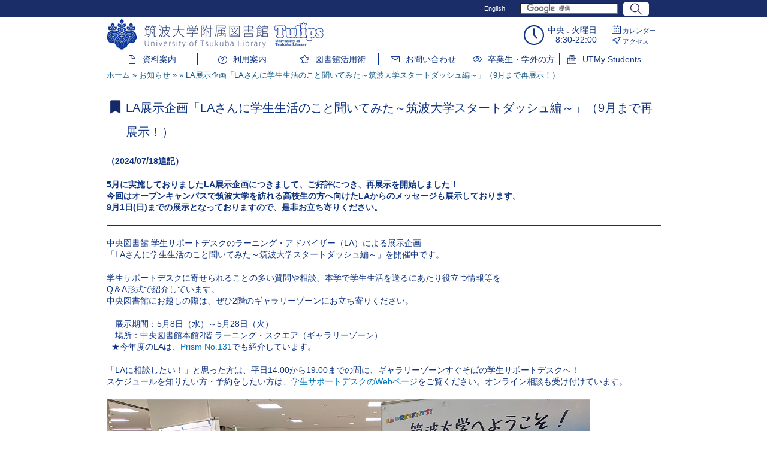

--- FILE ---
content_type: text/html; charset=UTF-8
request_url: https://www.tulips.tsukuba.ac.jp/lib/ja/information/20240508
body_size: 11927
content:
<!DOCTYPE html>
<html lang="ja" dir="ltr">
  <head>
    <meta charset="utf-8" />
<meta name="Generator" content="Drupal 10 (https://www.drupal.org)" />
<meta name="MobileOptimized" content="width" />
<meta name="HandheldFriendly" content="true" />
<meta name="viewport" content="width=device-width, initial-scale=1.0" />
<link rel="icon" href="/lib/sites/default/files/favicon-tulips.ico" type="image/vnd.microsoft.icon" />
<link rel="alternate" hreflang="en" href="https://www.tulips.tsukuba.ac.jp/lib/en/information/20240508" />
<link rel="alternate" hreflang="ja" href="https://www.tulips.tsukuba.ac.jp/lib/ja/information/20240508" />
<link rel="canonical" href="https://www.tulips.tsukuba.ac.jp/lib/ja/information/20240508" />
<link rel="shortlink" href="https://www.tulips.tsukuba.ac.jp/lib/ja/node/2287" />

    <title>LA展示企画「LAさんに学生生活のこと聞いてみた～筑波大学スタートダッシュ編～」（9月まで再展示！） | 筑波大学附属図書館</title>
    <meta property="og:type" content="article" />
    <meta property="og:site_name" content="筑波大学附属図書館" />
    <meta property="og:url" content="https://www.tulips.tsukuba.ac.jp/lib/ja/information/20240508 " />
    <meta property="og:title" content="LA展示企画「LAさんに学生生活のこと聞いてみた～筑波大学スタートダッシュ編～」（9月まで再展示！）" />
    <link rel="stylesheet" media="all" href="/lib/sites/default/files/css/css_nW6o-dBAsTjGEZNucb2MIW2j2ItKk88GbcNqMC-5RGo.css?delta=0&amp;language=ja&amp;theme=libre&amp;include=eJw1jEEKwCAMBD9k65tiDRJIDLi2xb6-UullmWFgDyVgxETgcCw2Bqgwfq-eZ_PGk5qRysNBJU0v6ol0Qx8qtQQMdLb1dQnfiN_u5vlUfgGQjCkY" />
<link rel="stylesheet" media="all" href="/lib/sites/default/files/css/css_aibgkadqpFMEuVkP9in_yj1RSjfDRrkpvltjM7CxIP8.css?delta=1&amp;language=ja&amp;theme=libre&amp;include=eJw1jEEKwCAMBD9k65tiDRJIDLi2xb6-UullmWFgDyVgxETgcCw2Bqgwfq-eZ_PGk5qRysNBJU0v6ol0Qx8qtQQMdLb1dQnfiN_u5vlUfgGQjCkY" />

    
    <link rel="stylesheet" href="/lib/sites/default/files/drupal_custom.css" media="all">
  </head>
  <body class="path-node page-node-type-information">
        <a href="#main-content" class="visually-hidden focusable skip-link">
      メインコンテンツに移動
    </a>
    
      <div class="dialog-off-canvas-main-canvas" data-off-canvas-main-canvas>
    
<div class="layout-container">

  <header id="header-bar" role="banner">
    <div id="header-bar-content" class="header-bar__content clearfix">
      <div class="header-bar-left">
                  <div class="views-element-container"><div class="view view-information view-id-information view-display-id-caution js-view-dom-id-df288e6c0a324a36fb841cf6da3b21af7263670a7ba592b7939eb9911611cfe4">
  
    
      
  
          </div>
</div>

                      </div>
      <div class="header-bar-right">
        <ul class="links">
          <li><a href="/lib/en/information/20240508" hreflang="en">English</a></li>
                  </ul>
        <form id="cse-search-box" action="//cse.google.com/cse">
          <input type="hidden" name="cx" value="008737202390752114847:xdg3zcazvts" />
          <input type="hidden" name="ie" value="UTF-8" />
          <input type="text" name="q" class="form-text" />
          <input class="form-submit submit" type="submit" value="" />
        </form>
        <script type="text/javascript" src="//www.google.com/cse/brand?form=cse-search-box&lang=ja"></script>
      </div>
    </div>
  </header>

  <div id="page">
    <header class="header" id="header" role="banner">
      <div class="clearfix">
        <h1 class="header__site-name" id="site-name">
          <a href="https://www.tulips.tsukuba.ac.jp/lib/ja" title="ホーム" class="header__site-link" rel="home">
          </a>
        </h1>
        <div class="header__information-and-links">
          <div class="opening-hours-information">
            <span class="place-and-day">中央 : 火曜日</span>
            <span class="opening-hours">8:30-22:00</span>
          </div>
          <ul class="links">
            <li>
              <a href="/lib/ja/calendar" class="link-calendar">カレンダー</a>
            </li>
            <li>
              <a href="/lib/ja/access" class="link-access">アクセス</a>
            </li>
          </ul>
        </div>
      </div>
      <div class="header__navigation">
        <ul class="links">
          <li><a href="/lib/ja/collection" class="link link-collections">資料案内</a></li>
          <li><a href="/lib/ja/service" class="link link-services">利用案内</a></li>
          <li><a href="/lib/ja/support" class="link link-support">図書館活用術</a></li>
          <li><a href="/lib/ja/contact" class="link link-contact-us">お問い合わせ</a></li>
          <li><a href="/lib/ja/visitor" class="link link-alumni-and-visitors">卒業生・学外の方</a></li>
          <li><a href="/lib/ja/utmy" class="link link-utmy">UTMy Students</a></li>
        </ul>
      </div>
    </header>

    <div id="main" >
      <div id="content" class="column" role="main">

        <!-- ロゴ -->
        
        <!-- パンくず -->
          <div class="region region-breadcrumb">
    <div id="block-libre-breadcrumbs" class="block block-system block-system-breadcrumb-block">
  
    
        <nav class="breadcrumb" role="navigation" aria-labelledby="system-breadcrumb">
    <h2 id="system-breadcrumb" class="visually-hidden">パンくず</h2>
    <ol>
          <li>
                  <a href="/lib/ja">ホーム</a>
              </li>
          <li>
                  <a href="/lib/ja/information">お知らせ</a>
              </li>
        </ol>
  </nav>

  </div>

  </div>

        
        <!-- メッセージ -->
        

        <div id="content-body">
          <a id="main-content" tabindex="-1"></a>
          
          <!-- グループタイトル -->
          
          <!-- コンテンツ -->
            <div class="region region-content">
    <div id="block-libre-page-title" class="block block-core block-page-title-block">
  
    
      
  <h1 class="page-title"><span class="field field--name-title field--type-string field--label-hidden">LA展示企画「LAさんに学生生活のこと聞いてみた～筑波大学スタートダッシュ編～」（9月まで再展示！）  </span>
</h1>


  </div>
<div id="block-libre-libre-system-main" class="block block-system block-system-main-block">
  
    
      
<article data-history-node-id="2287" class="node node--type-information node--promoted node--view-mode-full">

  
    

  
  <div class="node__content">
    
            <div class="clearfix text-formatted field field--name-body field--type-text-with-summary field--label-hidden field__item"><p><strong>（2024/07/18追記）</strong></p><p><strong>5月に実施しておりましたLA展示企画につきまして、ご好評につき、再展示を開始しました！</strong><br><strong>今回はオープンキャンパスで筑波大学を訪れる高校生の方へ向けたLAからのメッセージも展示しております。</strong><br><strong>9月1日(日)までの展示となっておりますので、是非お立ち寄りください。</strong></p><hr><p>中央図書館 学生サポートデスクのラーニング・アドバイザー（LA）による展示企画<br>「LAさんに学生生活のこと聞いてみた～筑波大学スタートダッシュ編～」を開催中です。</p><p>学生サポートデスクに寄せられることの多い質問や相談、本学で学生生活を送るにあたり役立つ情報等を<br>Q＆A形式で紹介しています。<br>中央図書館にお越しの際は、ぜひ2階のギャラリーゾーンにお立ち寄りください。</p><p>　展示期間：5月8日（水）～5月28日（火）<br>　場所：中央図書館本館2階 ラーニング・スクエア（ギャラリーゾーン）<br>&nbsp; ★今年度のLAは、<a href="https://www.tulips.tsukuba.ac.jp/lib/sites/default/files/attach/Prism_no131_J_1.pdf">Prism No.131</a>でも紹介しています。</p><p>「LAに相談したい！」と思った方は、平日14:00から19:00までの間に、ギャラリーゾーンすぐそばの学生サポートデスクへ！<br>スケジュールを知りたい方・予約をしたい方は、<a href="https://www.tulips.tsukuba.ac.jp/lib/ja/support/la">学生サポートデスクのWebページ</a>をご覧ください。オンライン相談も受け付けています。</p><p><img src="/lib/sites/default/files/inline-images/PXL_20240717_235908782rev_1.jpg" data-entity-uuid="05f89316-f1c5-4c52-a21f-f91144c25695" data-entity-type="file" alt="LA_event2" width="807" height="454"></p><p><br>&nbsp; <img src="/lib/sites/default/files/inline-images/DSC_0764%20-3_2.jpg" data-entity-uuid="4abb3301-9008-4150-9530-b3270d10b93d" data-entity-type="file" alt="LA event" width="800" height="533"></p></div>
      
  <div class="field field--name-field-unpublished-date field--type-datetime field--label-above">
    <div class="field__label">掲載期限</div>
              <div class="field__item"><time datetime="2024-09-01T12:00:00Z" class="datetime">2024/09/01(日) - 12:00</time>
</div>
          </div>

  </div>

</article>

  </div>
<div id="block-sukurifutomaimerumiyong" class="block block-block-content block-block-content8d783ca4-994f-4429-b38b-8dbc8641424e">
  
    
      
            <div class="clearfix text-formatted field field--name-body field--type-text-with-summary field--label-hidden field__item"><script>
window.onload=function(){
  var bc = jQuery('.breadcrumb');
  if ( bc.length>0){
    var bcMenu1 = jQuery('#content-body .group-title:first').text();
    var bcMenu2 = jQuery('#block-libre-page-title').text();
    jQuery('.breadcrumb ol').append('<li>'+bcMenu1+'</li>');
    jQuery('.breadcrumb ol').append('<li>'+bcMenu2+'</li>');
  }
}
</script></div>
      
  </div>

  </div>


                  </div>
              </div>
    </div>
  </div>
  

  <footer class="region region-footer" id="footer">
    <div class="footer__content" id="footer-content">
      <div id="footer-left">
        <ul class="links">
          <li>
            <a href="/lib/ja/about">図書館について</a>
          </li>
          <li>
            <a href="/lib/ja/sitepolicy">サイトポリシー</a>
          </li>
          <li>
            <a href="/lib/ja/sitemap">サイトマップ</a>
          </li>
          <li>
            <a href="http://www.press.tsukuba.ac.jp/index.html">筑波大学出版会</a>
          </li>
        </ul>
        <ul class="links">
          <li>
            <a href="https://x.com/tsukubauniv_lib">X</a>
          </li>
          <li>
            <a href="https://www.facebook.com/tsukubauniv.lib">Facebook</a>
          </li>
        </ul>
        <address>
          筑波大学附属図書館
〒305-8577 茨城県つくば市天王台1-1-1

        </address>
      </div>
      <div id="footer-right">
        <span class="copyright">
          (c) University of Tsukuba Library. All Rights Reserved.
        </span>
        <a href="http://www.tsukuba.ac.jp/" class="logo-ut">筑波大学</a>
      </div>
    </div>
  </footer>

</div>

  </div>

    
    <script type="application/json" data-drupal-selector="drupal-settings-json">{"path":{"baseUrl":"\/lib\/","pathPrefix":"ja\/","currentPath":"node\/2287","currentPathIsAdmin":false,"isFront":false,"currentLanguage":"ja"},"pluralDelimiter":"\u0003","suppressDeprecationErrors":true,"user":{"uid":0,"permissionsHash":"57592e7cf7ccebb111f92e302fc1f9b69155b1ea1591d8799d6a731e07093732"}}</script>
<script src="/lib/sites/default/files/js/js_1D0iSNa2AhcHv6D9XhInuQY4KY5iZc-J0X3RtV-kSxU.js?scope=footer&amp;delta=0&amp;language=ja&amp;theme=libre&amp;include=eJzLyUwqStVPz8lPSszRLU4uyiwoKQYAUVwH5A"></script>

  </body>
</html>
